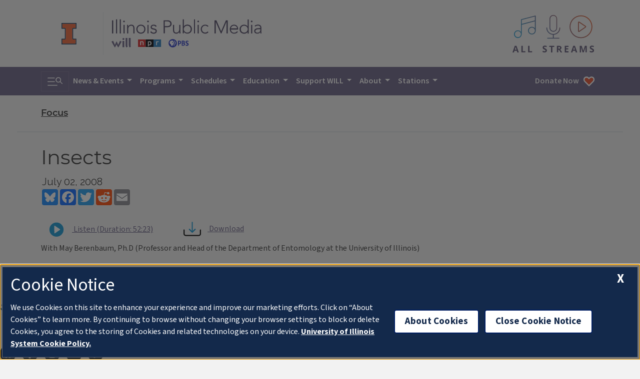

--- FILE ---
content_type: image/svg+xml
request_url: https://will.illinois.edu/themes/user/will-2020/images/logos/illinois/illinois-logo.svg
body_size: 67
content:
<svg xmlns="http://www.w3.org/2000/svg" viewBox="0 0 25 36"><path d="M25 9.7V0H0v9.7h5.5v16.6H0V36h24.9v-9.7h-5.5V9.7zm-5.6 18h4.2v6.9H1.4v-6.9h4.2A1.37 1.37 0 007 26.3V9.7a1.37 1.37 0 00-1.4-1.4H1.4V1.4h22.2v6.9h-4.2A1.37 1.37 0 0018 9.7v16.6a1.43 1.43 0 001.4 1.4" fill="#17385d"/><path d="M19.4 8.3h4.2V1.4H1.4v6.9h4.2A1.37 1.37 0 017 9.7v16.6a1.37 1.37 0 01-1.4 1.4H1.4v6.9h22.2v-6.9h-4.2a1.37 1.37 0 01-1.4-1.4V9.7a1.43 1.43 0 011.4-1.4" fill="#ee6132"/></svg>